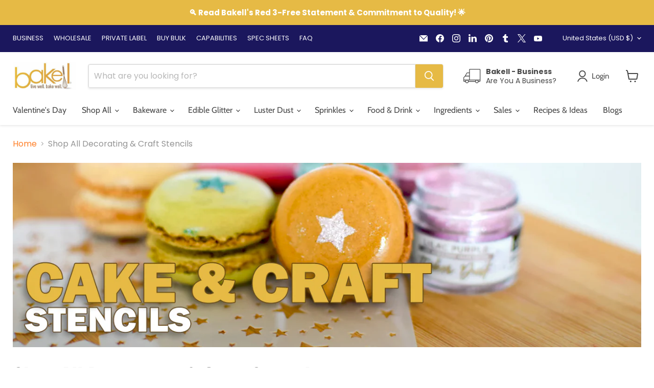

--- FILE ---
content_type: text/javascript
request_url: https://cdn.pagesense.io/js/bakell/b752acf6080f42f393f201f88a86f7ad_visitor_count.js
body_size: -88
content:
window.ZAB.visitorData = {"experiments":{},"time":1769668502611}